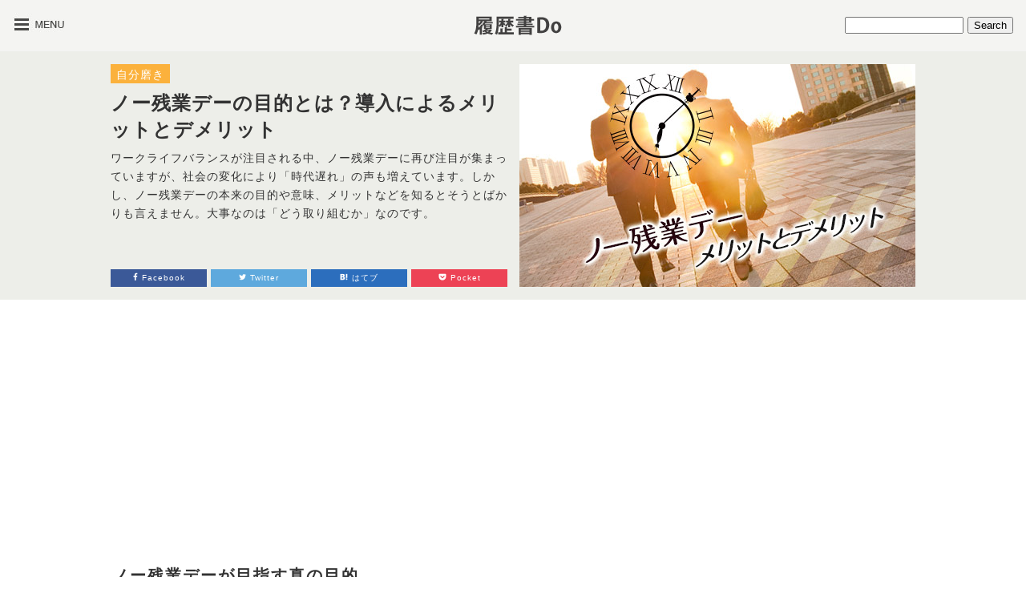

--- FILE ---
content_type: text/html; charset=UTF-8
request_url: https://www.rirekisyodo.com/study/notovertime-warkday.html
body_size: 16452
content:
<!DOCTYPE html>
<html itemscope itemtype="http://schema.org/Blog" lang="ja"
	prefix="og: https://ogp.me/ns#" >
<head>
<meta charset="UTF-8">

<link rel="stylesheet" type="text/css" media="all" href="https://www.rirekisyodo.com/wp-content/themes/rirekisyodo/css/reset-html5/style.css" />
<link rel="stylesheet" type="text/css" media="all" href="https://www.rirekisyodo.com/wp-content/themes/rirekisyodo/style.css?d057dbea" />
<link rel="stylesheet" type="text/css" media="all" href="https://www.rirekisyodo.com/wp-content/themes/rirekisyodo/css/fontsns_style/style.css" />
<link rel="alternate" type="application/rss+xml" title="RSS 2.0 - 履歴書Do" href="https://www.rirekisyodo.com/feed/">
<link rel="shortcut icon" href="https://www.rirekisyodo.com/favicon.ico">

<meta property="og:locale" content="ja_JP">



		<!-- All in One SEO 4.1.5.3 -->
		<title>ノー残業デーの目的とは？導入によるメリットとデメリット | 履歴書Do</title>
		<meta name="description" content="ノー残業デーを推進するメリット・デメリット、本来の目的や意味を解説。残業せず定時退社するノー残業デーやノー残業ウィークを企業が導入することにより、運営側と社員の双方が期待できる効果とは何か、ノー残業デーが失敗する現状についても触れています。" />
		<meta name="robots" content="max-image-preview:large" />
		<meta name="keywords" content="ノー残業デー" />
		<link rel="canonical" href="https://www.rirekisyodo.com/study/notovertime-warkday.html" />
		<meta property="og:locale" content="ja_JP" />
		<meta property="og:site_name" content="履歴書Do" />
		<meta property="og:type" content="article" />
		<meta property="og:title" content="ノー残業デーの目的とは？導入によるメリットとデメリット | 履歴書Do" />
		<meta property="og:description" content="ノー残業デーを推進するメリット・デメリット、本来の目的や意味を解説。残業せず定時退社するノー残業デーやノー残業ウィークを企業が導入することにより、運営側と社員の双方が期待できる効果とは何か、ノー残業デーが失敗する現状についても触れています。" />
		<meta property="og:url" content="https://www.rirekisyodo.com/study/notovertime-warkday.html" />
		<meta property="fb:admins" content="100002159083447" />
		<meta property="og:image" content="https://www.rirekisyodo.com/wp-content/uploads/2017/06/notovertime-warkday.jpg" />
		<meta property="og:image:secure_url" content="https://www.rirekisyodo.com/wp-content/uploads/2017/06/notovertime-warkday.jpg" />
		<meta property="og:image:width" content="494" />
		<meta property="og:image:height" content="278" />
		<meta property="article:published_time" content="2017-06-27T02:11:49+00:00" />
		<meta property="article:modified_time" content="2023-04-17T01:53:27+00:00" />
		<meta name="twitter:card" content="summary_large_image" />
		<meta name="twitter:site" content="@rirekisyodo" />
		<meta name="twitter:domain" content="www.rirekisyodo.com" />
		<meta name="twitter:title" content="ノー残業デーの目的とは？導入によるメリットとデメリット | 履歴書Do" />
		<meta name="twitter:description" content="ノー残業デーを推進するメリット・デメリット、本来の目的や意味を解説。残業せず定時退社するノー残業デーやノー残業ウィークを企業が導入することにより、運営側と社員の双方が期待できる効果とは何か、ノー残業デーが失敗する現状についても触れています。" />
		<meta name="twitter:creator" content="@rirekisyodo" />
		<meta name="twitter:image" content="https://www.rirekisyodo.com/wp-content/uploads/2017/06/notovertime-warkday.jpg" />
		<!-- All in One SEO -->

<link rel='dns-prefetch' href='//ajax.googleapis.com' />
<link rel='dns-prefetch' href='//cdnjs.cloudflare.com' />
<link rel='dns-prefetch' href='//s.w.org' />
		<!-- This site uses the Google Analytics by MonsterInsights plugin v7.17.0 - Using Analytics tracking - https://www.monsterinsights.com/ -->
		<!-- Note: MonsterInsights is not currently configured on this site. The site owner needs to authenticate with Google Analytics in the MonsterInsights settings panel. -->
					<!-- No UA code set -->
				<!-- / Google Analytics by MonsterInsights -->
		<script type='text/javascript' src='//ajax.googleapis.com/ajax/libs/jquery/1.11.1/jquery.min.js?ver=1.11.1' id='jquery-js'></script>
<script type='text/javascript' src='//cdnjs.cloudflare.com/ajax/libs/jquery-migrate/1.2.1/jquery-migrate.min.js?ver=1.2.1' id='jquery-mig-js'></script>
<script type='text/javascript' src='https://www.rirekisyodo.com/wp-content/themes/rirekisyodo/js/jquery-easing/script.js?ver=5.7.2' id='easing-js'></script>
<script type='application/json' id='wpp-json'>
{"sampling_active":1,"sampling_rate":100,"ajax_url":"https:\/\/www.rirekisyodo.com\/wp-json\/wordpress-popular-posts\/v1\/popular-posts","ID":10778,"token":"4ec377b9e4","lang":0,"debug":0}
</script>
<script type='text/javascript' src='https://www.rirekisyodo.com/wp-content/plugins/wordpress-popular-posts/assets/js/wpp.min.js?ver=5.3.2' id='wpp-js-js'></script>
<link rel="https://api.w.org/" href="https://www.rirekisyodo.com/wp-json/" /><link rel="alternate" type="application/json" href="https://www.rirekisyodo.com/wp-json/wp/v2/posts/10778" /><link rel="alternate" type="application/json+oembed" href="https://www.rirekisyodo.com/wp-json/oembed/1.0/embed?url=https%3A%2F%2Fwww.rirekisyodo.com%2Fstudy%2Fnotovertime-warkday.html" />
<link rel="alternate" type="text/xml+oembed" href="https://www.rirekisyodo.com/wp-json/oembed/1.0/embed?url=https%3A%2F%2Fwww.rirekisyodo.com%2Fstudy%2Fnotovertime-warkday.html&#038;format=xml" />
<link rel="amphtml" href="https://www.rirekisyodo.com/study/notovertime-warkday.html?amp=1">
        <style>
            @-webkit-keyframes bgslide {
                from {
                    background-position-x: 0;
                }
                to {
                    background-position-x: -200%;
                }
            }

            @keyframes bgslide {
                    from {
                        background-position-x: 0;
                    }
                    to {
                        background-position-x: -200%;
                    }
            }

            .wpp-widget-placeholder {
                margin: 0 auto;
                width: 60px;
                height: 3px;
                background: #dd3737;
                background: -webkit-gradient(linear, left top, right top, from(#dd3737), color-stop(10%, #571313), to(#dd3737));
                background: linear-gradient(90deg, #dd3737 0%, #571313 10%, #dd3737 100%);
                background-size: 200% auto;
                border-radius: 3px;
                -webkit-animation: bgslide 1s infinite linear;
                animation: bgslide 1s infinite linear;
            }
        </style>
        <!-- Google Tag Manager -->
<script>(function(w,d,s,l,i){w[l]=w[l]||[];w[l].push({'gtm.start':
new Date().getTime(),event:'gtm.js'});var f=d.getElementsByTagName(s)[0],
j=d.createElement(s),dl=l!='dataLayer'?'&l='+l:'';j.async=true;j.src=
'https://www.googletagmanager.com/gtm.js?id='+i+dl;f.parentNode.insertBefore(j,f);
})(window,document,'script','dataLayer','GTM-W99B2LT');</script>
<!-- End Google Tag Manager --><style type="text/css">.broken_link, a.broken_link {
	text-decoration: line-through;
}</style>
<script type="text/javascript">
jQuery(function(){
var menu = jQuery('#slide_menu'), // スライドインするメニューを指定
    menuBtn = jQuery('#button'), // メニューボタンを指定
    body = jQuery(document.body),
    menuWidth = menu.outerWidth();

    // メニューボタンをクリックした時の動き
    menuBtn.on('click', function(){
    // body に open クラスを付与する
    body.toggleClass('open');
        if(body.hasClass('open')){
            // open クラスが body についていたらメニューをスライドインする
            body.animate({'left' : menuWidth }, 300);
            menu.animate({'left' : 0 }, 300);
        } else {
            // open クラスが body についていなかったらスライドアウトする
            menu.animate({'left' : -menuWidth }, 300);
            body.animate({'left' : 0 }, 300);
        }
    });
});
</script>

<script type="text/javascript">
jQuery(function() {
	//ページ上部へ戻る
	jQuery("#go-to-top").click(function () {
		jQuery('html,body').animate({ scrollTop: 0 }, 'slow');
		return false;
	});

});
</script>

<script async src="https://pagead2.googlesyndication.com/pagead/js/adsbygoogle.js?client=ca-pub-8477505526284844"
     crossorigin="anonymous"></script>
</head>

<body id="gotop" class="post-template-default single single-post postid-10778 single-format-standard">
<!-- Google Tag Manager (noscript) -->
<noscript><iframe src="https://www.googletagmanager.com/ns.html?id=GTM-W99B2LT"
height="0" width="0" style="display:none;visibility:hidden"></iframe></noscript>
<!-- End Google Tag Manager (noscript) -->
<!-- スライドメニュー部分-->
<nav id="slide_menu">
    <ul>
        <li><span><a href="https://www.rirekisyodo.com">HOME</a></span></li>
                <li ><span><a href="https://www.rirekisyodo.com/papers/">応募準備</a></span></li>
        <li ><span><a href="https://www.rirekisyodo.com/exam/">就職試験</a></span></li>
        <li id="current"><span><a href="https://www.rirekisyodo.com/study/">自分磨き</a></span></li>
        <li ><span><a href="https://www.rirekisyodo.com/research/">会社選び</a></span></li>
        <li ><span><a href="https://www.rirekisyodo.com/job-hunt/">就活</a></span></li>
        <li><span><a href="https://www.rirekisyodo.com/topics/">特集一覧</a></span></li>
    </ul>
</nav>

<!--センタリング START-->
<div id="wrapper">

<!--■■■ヘッダー START■■■-->
<div id="header-top">
    <div id="header-right"><style type="text/css">
#header-right{
	text-align:right;
}
#searchform{
	margin:21px 16px 0 0;
}
</style>

<form role="search" method="get" id="searchform" action="https://www.rirekisyodo.com/">
    <div><input type="text" value="" name="s" id="s" style="width:140px;" />
        <input type="submit" id="searchsubmit" value="Search" />
    </div>
</form></div>
    <div id="header-center">
	    <div id="header-logo"><a href="https://www.rirekisyodo.com/"><img src="https://www.rirekisyodo.com/wp-content/themes/rirekisyodo/images/logo.png" alt="履歴書DO"></a></div>
    </div>
	<div id="header-left">
    	<div id="header-menu"><button id="button"><img src="https://www.rirekisyodo.com/wp-content/themes/rirekisyodo/images/menu-button.png" alt="履歴書DOメニューボタン"></button></div>
    </div>
</div>

<!--■■■ヘッダー END■■■-->
<div id="header-bottom-wrapper">
<div id="header-bottom">
<div id="header-bottom-left">
<div class="header-cat study-color"><a href="https://www.rirekisyodo.com/study/">自分磨き</a></div>
<h1>ノー残業デーの目的とは？導入によるメリットとデメリット</h1>
<p class="single-title-donyu">ワークライフバランスが注目される中、ノー残業デーに再び注目が集まっていますが、社会の変化により「時代遅れ」の声も増えています。しかし、ノー残業デーの本来の目的や意味、メリットなどを知るとそうとばかりも言えません。大事なのは「どう取り組むか」なのです。</p>
<aside class="snsbutton-up clearfix">
<a rel="nofollow" class="social facebook" href="http://www.facebook.com/share.php?u=https://www.rirekisyodo.com/study/notovertime-warkday.html" onclick="window.open(this.href, 'window', 'width=550, height=450,personalbar=0,toolbar=0,scrollbars=1,resizable=1'); return false;"><i class="fa fa-lg fs-facebook"></i> Facebook</a>

<a rel="nofollow" class="social twitter" href="http://twitter.com/intent/tweet?text=ノー残業デーの目的とは？導入によるメリットとデメリット | 履歴書Do&nbsp;|&nbsp;履歴書Do&nbsp;&amp;url=https://www.rirekisyodo.com/study/notovertime-warkday.html" onclick="window.open(encodeURI(decodeURI(this.href)), 'tweetwindow', 'width=550, height=450, personalbar=0, toolbar=0, scrollbars=1, resizable=1' ); return false;" target="_blank"><i class="fa fa-lg fs-twitter"></i> Twitter</a>

<a href="http://b.hatena.ne.jp/add?mode=confirm&url=https://www.rirekisyodo.com/study/notovertime-warkday.html" class="social hatena" onclick="window.open(this.href, 'window', 'width=640,height=480,top=' + (screen.height-640)/2 + ',left=' + (screen.width-480)/2); return false;"><i class="fa fa-lg fs-hatebu"></i> はてブ</a>

<a href="http://getpocket.com/save?url=https://www.rirekisyodo.com/study/notovertime-warkday.html" class="social pocket" onclick="window.open(this.href, 'window', 'width=640,height=480,top=' + (screen.height-640)/2 + ',left=' + (screen.width-480)/2); return false;"><i class="fa fa-lg fs-pocket"></i> Pocket</a>

</aside>
</div>
  	        <div id="eyecatch">
                <img src="https://www.rirekisyodo.com/wp-content/uploads/2017/06/notovertime-warkday.jpg" alt="ノー残業デーの目的とは？導入によるメリットとデメリット" width="494" height="278" />
        </div>
    </div>
</div>

<div id="container" class="clearfix">

<!--■■■コンテンツ部分 START■■■-->
<!--■■左側 START■■-->
<div id="leftside-area">
<div class="ad-bottom clearfix">
<script async src="https://pagead2.googlesyndication.com/pagead/js/adsbygoogle.js?client=ca-pub-8477505526284844" crossorigin="anonymous"></script>
<!-- rireki-pc-linkunit1 -->
<ins class="adsbygoogle"
     style="display:block"
     data-ad-client="ca-pub-8477505526284844"
     data-ad-slot="2601353353"
     data-ad-format="link"
     data-full-width-responsive="true"></ins>
<script>
(adsbygoogle = window.adsbygoogle || []).push({});
</script>
</div>
<article id="main-article" class="clearfix">
<h2>ノー残業デーが目指す真の目的</h2>
<p>日本人は働き過ぎだと良く言われますが、日本では昔から<strong>ノー残業デー</strong>という取り組みが自主的に行われています。このような取り組みがあることが、残業が多いことの裏返しでもあるのですが、取り組み自体は良いもので、一定の成果を挙げてきました。</p>
<p>しかし近年、社会の様々な価値観が変換されつつあり、それぞれの職場環境なども大きく変わってきています。その中で「ノー残業デーには意味がない」という声も増えつつあります。</p>
<p>「ノー残業デー」を考えることは、自分のワークライフバランスや企業の風土を考えることにもつながります。ここではノー残業デーの目的や意味、メリット・デメリットなどの基本的なことについてまとめまていきます。</p>
<div class="ad-bottom clearfix">
<script async src="https://pagead2.googlesyndication.com/pagead/js/adsbygoogle.js?client=ca-pub-8477505526284844" crossorigin="anonymous"></script>
<ins class="adsbygoogle"
     style="display:block; text-align:center;"
     data-ad-layout="in-article"
     data-ad-format="fluid"
     data-ad-client="ca-pub-8477505526284844"
     data-ad-slot="1177286893"></ins>
<script>
     (adsbygoogle = window.adsbygoogle || []).push({});
</script>
</div><h3>ノー残業デーとはどんな取り組み？何曜日のことを指す？</h3>
<p>テレビの該当インタビューなどで時折耳にすることがある「ノー残業デー」という言葉ですが、これは文字通り「残業をしない（させない）日」ということで、各企業が自主的に決めている日のことを言います（注１）。官公庁で水曜日に設定していることや、週のまん中に息抜きをして週の後半も頑張るという意味合いで水曜日が設定されていることが多いです。</p>
<p class="yokonaga-img"><img src="https://www.rirekisyodo.com/wp-content/themes/rirekisyodo/images/spacer.gif" data-src="https://www.rirekisyodo.com/wp-content/uploads/2017/06/notovertime-warkday-goinghome.jpg" alt="会社から一斉に帰宅する人々" / class="lazyload fade-in"></p>
<p>これらは法律上の決まりではなく、企業の個別の取り組みですので、必須ではなく、曜日も自由に設定することが可能です。<br>
中には年に数回の「ノー残業ウィーク」を設定している企業などもあります。</p>
<h3>ノー残業デーの目的について</h3>
<p>やるべき仕事があったとしても今日は仕事をしない（させない）ノー残業デーが目指す目的としては、以下のようなものがあります。</p>
<h4>１　プライベートを充実させる</h4>
<p>従業員のプライベートを充実させるために、会社に縛られる時間を減らすことは大切なことです。残業がない日を設定することで、趣味活動や周りの人々との交際、家族サービス、習い事など、様々な取り組みを行い、生活の質を高める時間を持つことができます。</p>
<h4>２　業務の効率化を考えさせる</h4>
<p>残業ができないという時間的な制約は、仕事量によっては普段と同じような方法での仕事の完了を難しくします。そのため、時間内で行うために業務の効率化を考えるようになり、そうしたノウハウが企業内に蓄積され、生産性の高い組織を作ることを目指します。</p>
<h4>３　人件費の削減</h4>
<p>こちらは企業側の観点となりますが、残業代は割増賃金となりますので、自由に残業ができる状態や残業する人が多い状態は好ましくありません。ノー残業デーを作ることによって、人件費を一部コントロールすることができます。</p>
<h3>ノー残業デーに期待される効果</h3>
<p  class="yokonaga-img lazyload fade-in"><img src="https://www.rirekisyodo.com/wp-content/themes/rirekisyodo/images/spacer.gif" data-src="https://www.rirekisyodo.com/wp-content/uploads/2017/06/notovertime-warkday-cooporation.jpg" alt="社内の連携を図る会社員" / class="lazyload fade-in"></p>
<p>ノー残業デーを実施することによって、企業側にとっても社員にとっても満足度の高い労働の状態になることを期待しています。</p>
<p>良い労働環境は企業活動の質を高めて利益を生み出す源泉となります。また「残業をしない」という目的に向かって組織がひとつになり、一体感を醸成することにもつながります。</p>
<p>取り組みの結果、社員の生産性や生活の質も向上し、企業も利益の出やすい体質を作ることができるようになり、企業の継続的発展の土台を作る効果が期待されています。</p>
<div class="ad-bottom clearfix">
<script async src="https://pagead2.googlesyndication.com/pagead/js/adsbygoogle.js?client=ca-pub-8477505526284844" crossorigin="anonymous"></script>
<ins class="adsbygoogle"
     style="display:block; text-align:center;"
     data-ad-layout="in-article"
     data-ad-format="fluid"
     data-ad-client="ca-pub-8477505526284844"
     data-ad-slot="6780418627"></ins>
<script>
     (adsbygoogle = window.adsbygoogle || []).push({});
</script>
</div><h3>ノー残業デーはプレミアムフライデーとは何が違う？</h3>
<p>政府が現在推進している「プレミアムフライデー」という制度があります（注２）。これは毎月の最終の金曜日の退勤時間を15時に設定することによって、社員の自由な時間を増やしてワークライフバランスを改善し、また消費の拡大につなげようとする試みです。こちらもノー残業デーとは異なり、政府は推奨・推進するのみで、実施義務や罰則などはありません。</p>
<p>ノー残業デーとの違いとしては、月に1回ということや、「残業をしない」からさらに推し進めて「早い時間に退社する」ようにしているのがポイントです。</p>
<p>注意したいのが、「ノー残業デー」なら残業が減るのですが、プレミアムフライデーの場合には、所定の労働時間が減るので、その分の労働時間を振り分ける必要が生じるという点です。週に40時間と労働契約をしているのに、プレミアムフライデーだからと38時間にしてしまうと、法律上は契約違反でペナルティの対象となってしまいます。そのため、その分の労働時間をどうするかを必ず決めておく必要があります。</p>

<h3>ノー残業デーのメリットとデメリット</h3>
<p>ノー残業デーを実施することで、以下のようなメリット・デメリットがあります。</p>
<p class="yokonaga-img"><img src="https://www.rirekisyodo.com/wp-content/themes/rirekisyodo/images/spacer.gif" data-src="https://www.rirekisyodo.com/wp-content/uploads/2017/06/notovertime-warkday-handtohand.jpg" alt="仕事のモチベーションを上げる社員" / class="lazyload fade-in"></p>
<h4>ノー残業デーのメリット</h4>
<ul>
<li>社員のモチベーションが上がる</li>
<li>社員の生活の質が高まる</li>
<li>社員のロイヤルティ（企業への満足度・忠誠度）が高まる</li>
<li>業務の効率化を考える機会となる</li>
<li>人件費や種々のコストが削減できる</li>
</ul>
<h4>ノー残業デーのデメリット</h4>
<ul>
<li>仕事が終わらない場合も多く、仕事を持ち帰る人もいる</li>
<li>残業が他の日に転換されるケースも少なくない</li>
<li>緊急な仕事に対応できない</li>
<li>環境や時間の変化により形ばかりのものとなりやすい</li>
<li>企業の分野や職種によっては合わずに失敗しやすい</li>
<li>人材採用時に「残業の多い会社」をイメージされる</li>
</ul>
<p>ノー残業デーが成功した場合のメリットはとても大きいのですが、その一方で失敗しやすい面もあり、またあえて取り組むことによってトラブルを招くという側面が社会の変化と共に強まっているため、「時代遅れ」とする意見も少なくないのが実情です。ノー残業デーは企業と社員がともにメリットやデメリットを正しく理解する必要があります。</p>
<h3>ノー残業デーを設けたのに上手くいかなかった失敗例</h3>
<p>せっかく残業をしないで定時に帰るノー残業デーを設けたのに、うまく回らなかった多くの失敗例があります。よくある失敗について紹介します。</p>
<h4>１　業務によっては合わない</h4>
<p  class="yokonaga-img lazyload fade-in"><img src="https://www.rirekisyodo.com/wp-content/themes/rirekisyodo/images/spacer.gif" data-src="https://www.rirekisyodo.com/wp-content/uploads/2017/06/notovertime-warkday-creativework.jpg" alt="パソコンに向かって作業する女性社員" / class="lazyload fade-in"></p>
<p>ノー残業デーは、業務によっては合いません。典型的なのが、企画をする部署や、研究開発部署、デザイナーなどの業務です。クリエイティブな仕事は、時間がかかる場合とかからない場合の差が非常に大きく、納期が近い場合などは残業をせざるを得ない場合が多いです。</p>
<p>また、システム担当者などは、システムに障害があれば時間を問わず対応をしなければなりません。インターネットの時代となり、24時間休みなく動いているサービスやシステムが増える中、ノー残業デーだから対応できないということがあってはなりません。</p>
<p>管理職をはじめとするホワイトカラーの賃金について、残業に含めるべきではないという「ホワイトカラーエグゼンプション」が提案・実施されても、ホワイトカラーの残業がそれほど減っているわけではありません（注３）。これは単純に残業を減らそうとしても、業務量によっては限界があることを意味しています。</p>
<div class="ad-bottom clearfix">
<script async src="https://pagead2.googlesyndication.com/pagead/js/adsbygoogle.js?client=ca-pub-8477505526284844" crossorigin="anonymous"></script>
<ins class="adsbygoogle"
     style="display:block; text-align:center;"
     data-ad-layout="in-article"
     data-ad-format="fluid"
     data-ad-client="ca-pub-8477505526284844"
     data-ad-slot="3280706055"></ins>
<script>
     (adsbygoogle = window.adsbygoogle || []).push({});
</script>
</div><h4>２　誰も帰らない（特に上司）</h4>
<p>ノー残業デーを企業で実施していたとしても、誰も帰らないこともあります。社内でコンセンサス（同意）が十分にできていないことが最大の理由ですが、若い社員は上司が帰らないと申し訳ない気持ちから動けず、また上司は抱えている仕事が多かったり、早く帰ろうとすることを格好悪く思うのか帰るに帰れないことがあります。そのようにして互いに牽制し合い、誰も帰らないことも考えられるのです。</p>
<h4>３　全社で行う必要がある</h4>
<p>支社や支店があるような会社の場合、一部の支社や支店でノー残業デーを実施すると、やり取りをしている他の支社や支店のサービス内容に影響が出てしまう場合があり、時にクレームの対象となってしまいます。行うのであれば、全社で取り決めて行う方が無難です。</p>
<h4>４　結局社内の付き合いが生じる</h4>
<p class="yokonaga-img"><img src="https://www.rirekisyodo.com/wp-content/themes/rirekisyodo/images/spacer.gif" data-src="https://www.rirekisyodo.com/wp-content/uploads/2017/06/notovertime-warkday-drinkwithcolleague.jpg" alt="会社の同僚と飲み会" / class="lazyload fade-in"></p>
<p>この日は皆が早く帰れるということを利用し、この日に社内の様々な用事が入ることも多いです。たまに飲み会がある程度であれば許容範囲ですが、上司との面談や部署の勉強会など、場所を会社から外に移すだけで、上司や同僚と共に時間を過ごすようになるなら意味がありません。</p>
<h4>５　残業をしたい人が抵抗する</h4>
<p>ノー残業デーを作ったとしても、中には残業をしたい人もいます。特に基本の賃金が低い企業の場合には、残業代を収入の中で頼りにしている場合や働くことに生きがいを感じている人もいます。そのため、そういった人々が抵抗したり、残業が必要なムードを社内に蔓延させるために失敗することも少なくありません。賃金水準が適切かどうか、また普段から残業の多い人がどういう人か、よく確認してから行う必要があります。</p>

<h4>６　隠れて仕事を家に持ち帰る人が出てくる</h4>
<p>今日はノー残業デーだから早く帰るために一生懸命に頑張ったけれど、仕事を終わらせることができなかった、明日の会議の資料作りはやってしまわなければならない…という事態になったとき、少なからず仕事を家に持ち帰る人が出てきます。こういった場合、残業することや仕事を家に持ち帰ることを認めるのではなく、会議の時間を遅らせるか、必要な説明は資料ではなく口頭で行うなどの臨機応変な対応を考えるべきです。</p>

<h2>ノー残業デーの効果は取り組み続けることで現れる</h2>
<p>ノー残業デーは残業のない日として個人の働き方や企業活動に大きな影響を与えますが、ただ実施しても上手くいくものではありません。事業分野や各個人の職種、社会情勢などを幅広く考えた上で実施を検討するべきで、成功のためにはノウハウも必要となります。ワークライフバランスの改善のための特効薬のようなものではありません。</p>
<p>ノー残業デーそのものは、様々なメリット・効果が期待できる取り組みですが、その意味を十分に理解して全社一丸となって取り組む企業風土がなければ無意味となり、批判の対象となってしまいます。これはプレミアムフライデーについても同じことです。</p>
<p>ノー残業デーそのものに意味の有無を求めるのではなく、その取り組み方こそが大切です。理想を掲げるだけで後は各個人に任せるようでは、まず上手くいきません。組織的な計画と取り組み、支援が必要になる全社プロジェクトになりますし、関係者がノー残業デーのあり方や目指すべきところを共有し、取り組み続けていくことが重要となります。</p>
<div id="reference">
<p>参考文献</p>
<ul>
<li>注1：<a href="http://www.mhlw.go.jp/general/seido/roudou/jikan/shigoto_seikatu_01.html" target="_blank" rel="noopener">厚生労働省「所定外労働時間の削減」</a></li>
<li>注2：経済産業省「プレミアムフライデーの実施方針・ロゴマークが決定しました」</li>
<li>注3：<a href="http://www.jil.go.jp/institute/zassi/backnumber/2016/05/tenbou.html" target="_blank" rel="noopener">独立行政法人労働政策研究・研修機構「ホワイトカラー・エグゼンプションの日本企業への適合可能性」</a></li></ul>
</div><div class="ad-bottom clearfix">
<div class="ad-bottom-left">
<script async src="https://pagead2.googlesyndication.com/pagead/js/adsbygoogle.js?client=ca-pub-8477505526284844" crossorigin="anonymous"></script>
<!-- rirekisyoPC記事下左 -->
<ins class="adsbygoogle"
     style="display:inline-block;width:336px;height:280px"
     data-ad-client="ca-pub-8477505526284844"
     data-ad-slot="1183161465"></ins>
<script>
(adsbygoogle = window.adsbygoogle || []).push({});
</script>
</div>

<div class="ad-bottom-right">
<script async src="https://pagead2.googlesyndication.com/pagead/js/adsbygoogle.js?client=ca-pub-8477505526284844" crossorigin="anonymous"></script>
<!-- rirekisyoPC記事下右 -->
<ins class="adsbygoogle"
     style="display:inline-block;width:336px;height:280px"
     data-ad-client="ca-pub-8477505526284844"
     data-ad-slot="2659894660"></ins>
<script>
(adsbygoogle = window.adsbygoogle || []).push({});
</script>
</div>

</div>
<aside class="share-bigbutton">
<div class="fb-share">
<a rel="nofollow" href="http://www.facebook.com/share.php?u=https://www.rirekisyodo.com/study/notovertime-warkday.html" onclick="window.open(this.href, 'window', 'width=550, height=450,personalbar=0,toolbar=0,scrollbars=1,resizable=1'); return false;"><img src="https://www.rirekisyodo.com/wp-content/themes/rirekisyodo/images/fb-share-button.png" width="336" height="64" alt="facebookでシェアするボタン"></a>
</div>
<div class="tw-share">
<a rel="nofollow" class="button-twitter" href="http://twitter.com/intent/tweet?text=ノー残業デーの目的とは？導入によるメリットとデメリット | 履歴書Do&nbsp;|&nbsp;履歴書Do&nbsp;&amp;url=https://www.rirekisyodo.com/study/notovertime-warkday.html" onclick="window.open(encodeURI(decodeURI(this.href)), 'tweetwindow', 'width=550, height=450, personalbar=0, toolbar=0, scrollbars=1, resizable=1' ); return false;" target="_blank"><img src="https://www.rirekisyodo.com/wp-content/themes/rirekisyodo/images/tw-button.png" width="336" height="64" alt="twitterでシェアするボタン"></a>
</div>
</aside></article><!--/main-article-->
<aside id="article-bottom">

    <div class="clearfix">
    <h3>おすすめ関連記事</h3>
    <p class="assist-word">この記事を読んだ人にはこれがオススメ！</p>
    </div>
    <div class='yarpp-related'>
<ol class="yarpp">
	  
	<li id="related1" class="related"><div class="yarpp-detail"><p class="yarpp-thumbnail"><img width="100" height="56" src="https://www.rirekisyodo.com/wp-content/uploads/2015/07/150717_overtime-zero2-100x56.jpg" class="attachment-thumbnail size-thumbnail wp-post-image" alt="" loading="lazy" srcset="https://www.rirekisyodo.com/wp-content/uploads/2015/07/150717_overtime-zero2-100x56.jpg 100w, https://www.rirekisyodo.com/wp-content/uploads/2015/07/150717_overtime-zero2-218x123.jpg 218w, https://www.rirekisyodo.com/wp-content/uploads/2015/07/150717_overtime-zero2.jpg 268w" sizes="(max-width: 100px) 100vw, 100px" /></p><p class="yarpp-thumbnail-title"><a href="https://www.rirekisyodo.com/study/overtime-zero.html" rel="bookmark">残業代ゼロ法案のメリットとデメリット</a></p><!-- (4)--></div></li>
  	  
	<li id="related2" class="related"><div class="yarpp-detail"><p class="yarpp-thumbnail"><img width="100" height="56" src="https://www.rirekisyodo.com/wp-content/uploads/2015/07/150717_deemed-overtime2-100x56.jpg" class="attachment-thumbnail size-thumbnail wp-post-image" alt="" loading="lazy" srcset="https://www.rirekisyodo.com/wp-content/uploads/2015/07/150717_deemed-overtime2-100x56.jpg 100w, https://www.rirekisyodo.com/wp-content/uploads/2015/07/150717_deemed-overtime2-218x123.jpg 218w, https://www.rirekisyodo.com/wp-content/uploads/2015/07/150717_deemed-overtime2.jpg 268w" sizes="(max-width: 100px) 100vw, 100px" /></p><p class="yarpp-thumbnail-title"><a href="https://www.rirekisyodo.com/study/deemed-overtime.html" rel="bookmark">みなし残業のメリットとデメリット</a></p><!-- (4)--></div></li>
  	  
	<li id="related3" class="related"><div class="yarpp-detail"><p class="yarpp-thumbnail"><img width="100" height="56" src="https://www.rirekisyodo.com/wp-content/uploads/2015/07/15020_overtime2-100x56.jpg" class="attachment-thumbnail size-thumbnail wp-post-image" alt="" loading="lazy" srcset="https://www.rirekisyodo.com/wp-content/uploads/2015/07/15020_overtime2-100x56.jpg 100w, https://www.rirekisyodo.com/wp-content/uploads/2015/07/15020_overtime2-218x123.jpg 218w, https://www.rirekisyodo.com/wp-content/uploads/2015/07/15020_overtime2.jpg 268w" sizes="(max-width: 100px) 100vw, 100px" /></p><p class="yarpp-thumbnail-title"><a href="https://www.rirekisyodo.com/study/overtime.html" rel="bookmark">残業する人の特徴と回避するコツ</a></p><!-- (4)--></div></li>
  	  <li class="related-a">
<script async src="https://pagead2.googlesyndication.com/pagead/js/adsbygoogle.js?client=ca-pub-8477505526284844" crossorigin="anonymous"></script>
<ins class="adsbygoogle"
     style="display:block"
     data-ad-format="fluid"
     data-ad-layout-key="-i7+d-19-5k+er"
     data-ad-client="ca-pub-8477505526284844"
     data-ad-slot="5071522570"></ins>
<script>
     (adsbygoogle = window.adsbygoogle || []).push({});
</script>
</li>

	<li id="related4" class="related"><div class="yarpp-detail"><p class="yarpp-thumbnail"><img width="100" height="56" src="https://www.rirekisyodo.com/wp-content/uploads/2015/07/150721_unpaid-overtime2-100x56.jpg" class="attachment-thumbnail size-thumbnail wp-post-image" alt="" loading="lazy" srcset="https://www.rirekisyodo.com/wp-content/uploads/2015/07/150721_unpaid-overtime2-100x56.jpg 100w, https://www.rirekisyodo.com/wp-content/uploads/2015/07/150721_unpaid-overtime2-218x123.jpg 218w, https://www.rirekisyodo.com/wp-content/uploads/2015/07/150721_unpaid-overtime2.jpg 268w" sizes="(max-width: 100px) 100vw, 100px" /></p><p class="yarpp-thumbnail-title"><a href="https://www.rirekisyodo.com/study/unpaid-overtime.html" rel="bookmark">サービス残業は当たり前を見直す自分にできる対策</a></p><!-- (4)--></div></li>
  	  
	<li id="related5" class="related"><div class="yarpp-detail"><p class="yarpp-thumbnail"><img width="100" height="56" src="https://www.rirekisyodo.com/wp-content/uploads/2015/08/150824_overtime-hours2-100x56.jpg" class="attachment-thumbnail size-thumbnail wp-post-image" alt="" loading="lazy" srcset="https://www.rirekisyodo.com/wp-content/uploads/2015/08/150824_overtime-hours2-100x56.jpg 100w, https://www.rirekisyodo.com/wp-content/uploads/2015/08/150824_overtime-hours2-218x123.jpg 218w, https://www.rirekisyodo.com/wp-content/uploads/2015/08/150824_overtime-hours2.jpg 268w" sizes="(max-width: 100px) 100vw, 100px" /></p><p class="yarpp-thumbnail-title"><a href="https://www.rirekisyodo.com/study/overtime-hours.html" rel="bookmark">残業時間について知っておいたほうがいい４つのこと</a></p><!-- (4)--></div></li>
  	  
	<li id="related6" class="related"><div class="yarpp-detail"><p class="yarpp-thumbnail"><img width="100" height="56" src="https://www.rirekisyodo.com/wp-content/uploads/2017/05/overtime-100-hours-icatch-100x56.jpg" class="attachment-thumbnail size-thumbnail wp-post-image" alt="" loading="lazy" srcset="https://www.rirekisyodo.com/wp-content/uploads/2017/05/overtime-100-hours-icatch-100x56.jpg 100w, https://www.rirekisyodo.com/wp-content/uploads/2017/05/overtime-100-hours-icatch-218x123.jpg 218w, https://www.rirekisyodo.com/wp-content/uploads/2017/05/overtime-100-hours-icatch.jpg 268w" sizes="(max-width: 100px) 100vw, 100px" /></p><p class="yarpp-thumbnail-title"><a href="https://www.rirekisyodo.com/study/overtime-100-hours.html" rel="bookmark">残業100時間と36協定の関係・働き過ぎがもたらす影響</a></p><!-- (4)--></div></li>
  	  <li class="related-a">
<script async src="https://pagead2.googlesyndication.com/pagead/js/adsbygoogle.js?client=ca-pub-8477505526284844" crossorigin="anonymous"></script>
<ins class="adsbygoogle"
     style="display:block"
     data-ad-format="fluid"
     data-ad-layout-key="-i7+d-19-5k+er"
     data-ad-client="ca-pub-8477505526284844"
     data-ad-slot="5071522570"></ins>
<script>
     (adsbygoogle = window.adsbygoogle || []).push({});
</script>
</li>

	<li id="related7" class="related"><div class="yarpp-detail"><p class="yarpp-thumbnail"><img width="100" height="56" src="https://www.rirekisyodo.com/wp-content/uploads/2017/10/171016_zangyou-gohan-icatch-100x56.jpg" class="attachment-thumbnail size-thumbnail wp-post-image" alt="" loading="lazy" srcset="https://www.rirekisyodo.com/wp-content/uploads/2017/10/171016_zangyou-gohan-icatch-100x56.jpg 100w, https://www.rirekisyodo.com/wp-content/uploads/2017/10/171016_zangyou-gohan-icatch-218x123.jpg 218w, https://www.rirekisyodo.com/wp-content/uploads/2017/10/171016_zangyou-gohan-icatch.jpg 268w" sizes="(max-width: 100px) 100vw, 100px" /></p><p class="yarpp-thumbnail-title"><a href="https://www.rirekisyodo.com/study/zangyou-gohan.html" rel="bookmark">残業の日のごはんどうしてる？社会人に聞いてみました</a></p><!-- (4)--></div></li>
  	  
	<li id="related8" class="related"><div class="yarpp-detail"><p class="yarpp-thumbnail"><img width="100" height="56" src="https://www.rirekisyodo.com/wp-content/uploads/2017/11/171109_shigoto-oosugiru-icatch-100x56.jpg" class="attachment-thumbnail size-thumbnail wp-post-image" alt="" loading="lazy" srcset="https://www.rirekisyodo.com/wp-content/uploads/2017/11/171109_shigoto-oosugiru-icatch-100x56.jpg 100w, https://www.rirekisyodo.com/wp-content/uploads/2017/11/171109_shigoto-oosugiru-icatch-218x123.jpg 218w, https://www.rirekisyodo.com/wp-content/uploads/2017/11/171109_shigoto-oosugiru-icatch.jpg 268w" sizes="(max-width: 100px) 100vw, 100px" /></p><p class="yarpp-thumbnail-title"><a href="https://www.rirekisyodo.com/study/shigoto-oosugiru.html" rel="bookmark">仕事が多すぎる原因とは？負担を減らすための打開策</a></p><!-- (4)--></div></li>
  	  
	<li id="related9" class="related"><div class="yarpp-detail"><p class="yarpp-thumbnail"><img width="100" height="56" src="https://www.rirekisyodo.com/wp-content/uploads/2018/01/180115_subsidy-improvement-icatch-100x56.jpg" class="attachment-thumbnail size-thumbnail wp-post-image" alt="" loading="lazy" srcset="https://www.rirekisyodo.com/wp-content/uploads/2018/01/180115_subsidy-improvement-icatch-100x56.jpg 100w, https://www.rirekisyodo.com/wp-content/uploads/2018/01/180115_subsidy-improvement-icatch-218x123.jpg 218w, https://www.rirekisyodo.com/wp-content/uploads/2018/01/180115_subsidy-improvement-icatch.jpg 268w" sizes="(max-width: 100px) 100vw, 100px" /></p><p class="yarpp-thumbnail-title"><a href="https://www.rirekisyodo.com/study/subsidy-improvement.html" rel="bookmark">職場意識改善助成金はいくらもらえる？対象企業と支給条件</a></p><!-- (4)--></div></li>
  	  
	<li id="related10" class="related"><div class="yarpp-detail"><p class="yarpp-thumbnail"><img width="91" height="56" src="https://www.rirekisyodo.com/wp-content/uploads/2018/01/180119_jobs-without-a-lot-of-overtime-main-91x56.jpg" class="attachment-thumbnail size-thumbnail wp-post-image" alt="" loading="lazy" srcset="https://www.rirekisyodo.com/wp-content/uploads/2018/01/180119_jobs-without-a-lot-of-overtime-main-91x56.jpg 91w, https://www.rirekisyodo.com/wp-content/uploads/2018/01/180119_jobs-without-a-lot-of-overtime-main-200x123.jpg 200w, https://www.rirekisyodo.com/wp-content/uploads/2018/01/180119_jobs-without-a-lot-of-overtime-main.jpg 688w" sizes="(max-width: 91px) 100vw, 91px" /></p><p class="yarpp-thumbnail-title"><a href="https://www.rirekisyodo.com/study/jobs-without-a-lot-of-overtime.html" rel="bookmark">残業が少ない仕事とは？そのメリットとデメリット</a></p><!-- (4)--></div></li>
  	  <li class="related-a">
<script async src="https://pagead2.googlesyndication.com/pagead/js/adsbygoogle.js?client=ca-pub-8477505526284844" crossorigin="anonymous"></script>
<ins class="adsbygoogle"
     style="display:block"
     data-ad-format="fluid"
     data-ad-layout-key="-i7+d-19-5k+er"
     data-ad-client="ca-pub-8477505526284844"
     data-ad-slot="5071522570"></ins>
<script>
     (adsbygoogle = window.adsbygoogle || []).push({});
</script>
</li>

	<li id="related11" class="related"><div class="yarpp-detail"><p class="yarpp-thumbnail"><img width="100" height="56" src="https://www.rirekisyodo.com/wp-content/uploads/2016/11/161129_labor-overtime2-100x56.jpg" class="attachment-thumbnail size-thumbnail wp-post-image" alt="" loading="lazy" srcset="https://www.rirekisyodo.com/wp-content/uploads/2016/11/161129_labor-overtime2-100x56.jpg 100w, https://www.rirekisyodo.com/wp-content/uploads/2016/11/161129_labor-overtime2-218x123.jpg 218w, https://www.rirekisyodo.com/wp-content/uploads/2016/11/161129_labor-overtime2.jpg 268w" sizes="(max-width: 100px) 100vw, 100px" /></p><p class="yarpp-thumbnail-title"><a href="https://www.rirekisyodo.com/research/labor-overtime.html" rel="bookmark">労働基準法の残業上限は１ヶ月何時間？労働基準法の詳細</a></p><!-- (3)--></div></li>
  	  
	<li id="related12" class="related"><div class="yarpp-detail"><p class="yarpp-thumbnail"><img width="100" height="56" src="https://www.rirekisyodo.com/wp-content/uploads/2019/02/190208_calculation-method-overtime-icatch-100x56.jpg" class="attachment-thumbnail size-thumbnail wp-post-image" alt="" loading="lazy" srcset="https://www.rirekisyodo.com/wp-content/uploads/2019/02/190208_calculation-method-overtime-icatch-100x56.jpg 100w, https://www.rirekisyodo.com/wp-content/uploads/2019/02/190208_calculation-method-overtime-icatch-218x123.jpg 218w, https://www.rirekisyodo.com/wp-content/uploads/2019/02/190208_calculation-method-overtime-icatch.jpg 268w" sizes="(max-width: 100px) 100vw, 100px" /></p><p class="yarpp-thumbnail-title"><a href="https://www.rirekisyodo.com/research/calculation-method-overtime.html" rel="bookmark">残業代の計算法を知って損しないための正しい知識を身につけよう</a></p><!-- (3)--></div></li>
  	  
	<li id="related13" class="related"><div class="yarpp-detail"><p class="yarpp-thumbnail"><img width="100" height="56" src="https://www.rirekisyodo.com/wp-content/uploads/2015/05/150518_neet_life2-100x56.jpg" class="attachment-thumbnail size-thumbnail wp-post-image" alt="" loading="lazy" srcset="https://www.rirekisyodo.com/wp-content/uploads/2015/05/150518_neet_life2-100x56.jpg 100w, https://www.rirekisyodo.com/wp-content/uploads/2015/05/150518_neet_life2-218x123.jpg 218w, https://www.rirekisyodo.com/wp-content/uploads/2015/05/150518_neet_life2.jpg 268w" sizes="(max-width: 100px) 100vw, 100px" /></p><p class="yarpp-thumbnail-title"><a href="https://www.rirekisyodo.com/study/neet-life.html" rel="bookmark">ニート生活をしている人の８つの実態</a></p><!-- (1)--></div></li>
  	  
	<li id="related14" class="related"><div class="yarpp-detail"><p class="yarpp-thumbnail"><img width="100" height="56" src="https://www.rirekisyodo.com/wp-content/uploads/2015/06/150629_neet-age2-100x56.jpg" class="attachment-thumbnail size-thumbnail wp-post-image" alt="" loading="lazy" srcset="https://www.rirekisyodo.com/wp-content/uploads/2015/06/150629_neet-age2-100x56.jpg 100w, https://www.rirekisyodo.com/wp-content/uploads/2015/06/150629_neet-age2-218x123.jpg 218w, https://www.rirekisyodo.com/wp-content/uploads/2015/06/150629_neet-age2.jpg 268w" sizes="(max-width: 100px) 100vw, 100px" /></p><p class="yarpp-thumbnail-title"><a href="https://www.rirekisyodo.com/study/neet-age.html" rel="bookmark">高齢ニート驚愕の実態！原因と脱出方法</a></p><!-- (1)--></div></li>
  	</ol>
</div>

	
	    <div class="clearfix">
	<h3>次の記事・前の記事</h3>
    <p class="assist-word">どんどん次の読んでみよう♪</p>
    </div>
    <div id="nextprev-nav" class="clearfix">
    <div id="prev-post"><p>前の記事</p><p class="thumb"><a href="https://www.rirekisyodo.com/job-hunt/socks-jobhunting.html"><img width="218" height="123" src="https://www.rirekisyodo.com/wp-content/uploads/2017/06/socks-jobhunting-icatch-218x123.jpg" class="attachment-medium size-medium wp-post-image" alt="" loading="lazy" srcset="https://www.rirekisyodo.com/wp-content/uploads/2017/06/socks-jobhunting-icatch-218x123.jpg 218w, https://www.rirekisyodo.com/wp-content/uploads/2017/06/socks-jobhunting-icatch-100x56.jpg 100w, https://www.rirekisyodo.com/wp-content/uploads/2017/06/socks-jobhunting-icatch.jpg 268w" sizes="(max-width: 218px) 100vw, 218px" /></a></p><p class="title"><a href="https://www.rirekisyodo.com/job-hunt/socks-jobhunting.html">就活用の靴下の選び方とは？マナー違反となる色やデザイン</a></p></div><div id="next-post"><p class="next-p clearfix">次の記事</p><p class="thumb"><a href="https://www.rirekisyodo.com/study/nailistwork-experience.html"><img width="218" height="123" src="https://www.rirekisyodo.com/wp-content/uploads/2017/06/nailistwork-experience-icatch-218x123.jpg" class="attachment-medium size-medium wp-post-image" alt="" loading="lazy" srcset="https://www.rirekisyodo.com/wp-content/uploads/2017/06/nailistwork-experience-icatch-218x123.jpg 218w, https://www.rirekisyodo.com/wp-content/uploads/2017/06/nailistwork-experience-icatch-100x56.jpg 100w, https://www.rirekisyodo.com/wp-content/uploads/2017/06/nailistwork-experience-icatch.jpg 268w" sizes="(max-width: 218px) 100vw, 218px" /></a></p><p class="title"><a href="https://www.rirekisyodo.com/study/nailistwork-experience.html">ネイリストの仕事内容とは？経験者が語る体験談８</a></p></div>
    </div>
    

    <div class="site-share-button">
<img class="sns-message" src="https://www.rirekisyodo.com/wp-content/themes/rirekisyodo/images/sns-message.gif" width="464" height="81" alt="最後まで読んでくれてありがとう、よかったらいいねもよろしくバナー">
<div class="fblike-container">
<iframe src="https://www.facebook.com/plugins/like.php?href=https%3A%2F%2Fwww.rirekisyodo.com%2F&width=52&layout=box_count&action=like&size=small&show_faces=false&share=false&height=65" width="52" height="65" style="border:none;overflow:hidden" scrolling="no" frameborder="0" allowTransparency="true" allow="encrypted-media"></iframe>
 
</div>
</div>

</aside>

</div>

<!--■■左側 END■■-->


<div id="sidebar">

<div class="ad-side">
<script async src="https://pagead2.googlesyndication.com/pagead/js/adsbygoogle.js?client=ca-pub-8477505526284844" crossorigin="anonymous"></script>
<!-- rirekisyodoPC右上スカイスクレイパー -->
<ins class="adsbygoogle"
     style="display:inline-block;width:300px;height:600px"
     data-ad-client="ca-pub-8477505526284844"
     data-ad-slot="2470513263"></ins>
<script>
(adsbygoogle = window.adsbygoogle || []).push({});
</script>
</div>

<div class="sidebar-ranking">
<h3>人気記事ランキング</h3>
<div class="widget_text widget1" id="custom_html-2"><div class="textwidget custom-html-widget"><ol class="wpp-list overall">
<li><span><a href="/papers/rirekisyo-download.html" target="_self" rel="noopener"><img src="https://www.rirekisyodo.com/wp-content/uploads/2015/02/150227_rirekisyo-download-thumb-100x56.jpg" width="100" height="56" alt="" class="wpp-thumbnail wpp_featured wpp_cached_thumb" /></a></span><a href="/papers/rirekisyo-download.html" class="wpp-post-title" target="_self" rel="noopener">【履歴書ダウンロード】手書き・Word両対応テンプレ＆記入例</a></li>
<li><span><a href="/papers/carlicense-rirekisho.html" target="_self" rel="noopener"><img src="https://www.rirekisyodo.com/wp-content/uploads/2015/04/150420_carlicense_rirekisho2-100x56.jpg" width="100" height="56" alt="" class="wpp-thumbnail wpp_featured wpp_cached_thumb" /></a></span><a href="/papers/carlicense-rirekisho.html" class="wpp-post-title" target="_self" rel="noopener">自動車免許の履歴書への書き方は？AT限定・MT・正式名称に注意</a></li>
<li><span><a href="/job-hunt/naitei-houkoku.html" target="_self" rel="noopener"><img src="https://www.rirekisyodo.com/wp-content/uploads/2017/10/171018_naitei-houkoku-icatch-100x56.jpg" width="100" height="56" alt="" class="wpp-thumbnail wpp_featured wpp_cached_thumb" /></a></span><a href="/job-hunt/naitei-houkoku.html" class="wpp-post-title" target="_self" rel="noopener">内定の報告をお世話になった人にするときのマナーと注意点</a></li>
<li><span><a href="/papers/rirekisyo-family-composition.html" target="_self" rel="noopener"><img src="https://www.rirekisyodo.com/wp-content/uploads/2018/07/180716_rirekisyo-family-composition-icatch-06-100x56.jpg" width="100" height="56" alt="" class="wpp-thumbnail wpp_featured wpp_cached_thumb" /></a></span><a href="/papers/rirekisyo-family-composition.html" class="wpp-post-title" target="_self" rel="noopener">履歴書への家族構成の正しい書き方ポイント</a></li>
<li><span><a href="/papers/resume-with-a-plan-to-retire.html" target="_self" rel="noopener"><img src="https://www.rirekisyodo.com/wp-content/uploads/2018/08/180807_resume-with-a-plan-to-retire-eyecatch2-100x56.jpg" width="100" height="56" alt="" class="wpp-thumbnail wpp_featured wpp_cached_thumb" /></a></span><a href="/papers/resume-with-a-plan-to-retire.html" class="wpp-post-title" target="_self" rel="noopener">履歴書に退職予定が書かれていると企業にとってありがたい</a></li>
<li><span><a href="/papers/telnumber-resume.html" target="_self" rel="noopener"><img src="https://www.rirekisyodo.com/wp-content/uploads/2017/12/171229_telnumber-resume-icatch-100x56.jpg" width="100" height="56" alt="" class="wpp-thumbnail wpp_featured wpp_cached_thumb" /></a></span><a href="/papers/telnumber-resume.html" class="wpp-post-title" target="_self" rel="noopener">履歴書の電話番号の書き方！かっこの使い方はどうする？</a></li>
<li><span><a href="/papers/handling-customer-complaints.html" target="_self" rel="noopener"><img src="https://www.rirekisyodo.com/wp-content/uploads/2018/12/181217_handling-customer-complaints-eyecatch-100x56.jpg" width="100" height="56" alt="" class="wpp-thumbnail wpp_featured wpp_cached_thumb" /></a></span><a href="/papers/handling-customer-complaints.html" class="wpp-post-title" target="_self" rel="noopener">自己PRでクレーム対応経験をアピールするときのコツ</a></li>
<li><span><a href="/papers/rirekisho-english.html" target="_self" rel="noopener"><img src="https://www.rirekisyodo.com/wp-content/uploads/2015/05/150527_rirekisho-english2-100x56.jpg" width="100" height="56" alt="" class="wpp-thumbnail wpp_featured wpp_cached_thumb" /></a></span><a href="/papers/rirekisho-english.html" class="wpp-post-title" target="_self" rel="noopener">【履歴書・英語版ダウンロード】すぐ使えるフォーマットと書き方</a></li>
<li><span><a href="/exam/interview-baggage.html" target="_self" rel="noopener"><img src="https://www.rirekisyodo.com/wp-content/uploads/2018/04/180412_interview-baggage-icatch-100x56.jpg" width="100" height="56" alt="" class="wpp-thumbnail wpp_featured wpp_cached_thumb" /></a></span><a href="/exam/interview-baggage.html" class="wpp-post-title" target="_self" rel="noopener">面接中の荷物の置き方バッグやコートはどこへ置く？</a></li>
<li><span><a href="/job-hunt/jobhunting-stockingcolor.html" target="_self" rel="noopener"><img src="https://www.rirekisyodo.com/wp-content/uploads/2017/06/jobhunting-stockingcolor-icatch-100x56.jpg" width="100" height="56" alt="" class="wpp-thumbnail wpp_featured wpp_cached_thumb" /></a></span><a href="/job-hunt/jobhunting-stockingcolor.html" class="wpp-post-title" target="_self" rel="noopener">就活のストッキングに黒はNG？選び方のマナーと伝線対策</a></li>
</ol>
</div></div></div>

<div class="sidebar-new">
<h3>就活に役立つ新着記事</h3>
<ul>
	<li><a href='https://www.rirekisyodo.com/research/fixed-salary.html'>固定給のメリットや歩合給との違いは？給料が変わらないわけではない</a></li>
	<li><a href='https://www.rirekisyodo.com/papers/honesty.html'>素直さを自己PRポイント・例文・企業が求める人物像を理解しよう</a></li>
	<li><a href='https://www.rirekisyodo.com/papers/self-analysis-point.html'>自己分析のやり方がわからない就活生が知っておくべきこと</a></li>
	<li><a href='https://www.rirekisyodo.com/papers/job-list-point.html'>職種一覧・就活時に知っておくべき職種別特徴や業種との違い</a></li>
	<li><a href='https://www.rirekisyodo.com/research/reasons-changing-jobs.html'>転職の面接で話す退職理由の例文・前向きな印象を与えるポイント</a></li>
	<li><a href='https://www.rirekisyodo.com/research/absenteeism-dedubtion-point.html'>欠勤控除の計算方法は会社ごとに違うので就業規則を要チェック</a></li>
	<li><a href='https://www.rirekisyodo.com/papers/cleaning-industry-motivation.html'>清掃業の志望動機は「誠実さ」が大事！アピールするコツ・例文</a></li>
	<li><a href='https://www.rirekisyodo.com/study/withholding-slip-point.html'>源泉徴収票とは？いつもらえる？転職や退職の時にも必要になる</a></li>
	<li><a href='https://www.rirekisyodo.com/research/minimum-wage-calculation.html'>最低賃金以上かどうかの計算方法・自分の賃金を確認しよう</a></li>
	<li><a href='https://www.rirekisyodo.com/papers/motivation-interia-design.html'>インテリア業界の志望動機を「好き」で終わらせない書き方・例文</a></li>
</ul>
</div>
<div class="widget4" id="execphp-2">
			<div class="execphpwidget"><div class="sidebar-new-topics">
<h3>新着特集ページ</h3>
<ul class="new-topics">
<li class="clearfix">
<p class="thumb"><a href="https://www.rirekisyodo.com/topics/rirekisyo-guide.html"><img width="100" height="56" src="https://www.rirekisyodo.com/wp-content/uploads/2015/03/150326_rirekisyo-guide-thumb-100x56.jpg" class="attachment-thumbnail size-thumbnail wp-post-image" alt="初めての履歴書ダウンロード＆履歴書の書き方ガイド" loading="lazy" title="初めての履歴書ダウンロード＆履歴書の書き方ガイド" srcset="https://www.rirekisyodo.com/wp-content/uploads/2015/03/150326_rirekisyo-guide-thumb-100x56.jpg 100w, https://www.rirekisyodo.com/wp-content/uploads/2015/03/150326_rirekisyo-guide-thumb-218x123.jpg 218w, https://www.rirekisyodo.com/wp-content/uploads/2015/03/150326_rirekisyo-guide-thumb.jpg 268w" sizes="(max-width: 100px) 100vw, 100px" /></a></p>
<p class="title"><a href="https://www.rirekisyodo.com/topics/rirekisyo-guide.html">初めての履歴書ダウンロード＆履歴書の書き方ガイド</a></p>
</li>
<li class="clearfix">
<p class="thumb"><a href="https://www.rirekisyodo.com/topics/parttimejob-tokusyu.html"><img width="100" height="56" src="https://www.rirekisyodo.com/wp-content/uploads/2015/09/150922_parttimejob-tokusyu2-100x56.jpg" class="attachment-thumbnail size-thumbnail wp-post-image" alt="初めてのアルバイト！働く前に読むべきバイトマナー" loading="lazy" title="初めてのアルバイト！働く前に読むべきバイトマナー" srcset="https://www.rirekisyodo.com/wp-content/uploads/2015/09/150922_parttimejob-tokusyu2-100x56.jpg 100w, https://www.rirekisyodo.com/wp-content/uploads/2015/09/150922_parttimejob-tokusyu2-218x123.jpg 218w, https://www.rirekisyodo.com/wp-content/uploads/2015/09/150922_parttimejob-tokusyu2.jpg 268w" sizes="(max-width: 100px) 100vw, 100px" /></a></p>
<p class="title"><a href="https://www.rirekisyodo.com/topics/parttimejob-tokusyu.html">初めてのアルバイト！働く前に読むべきバイトマナー</a></p>
</li>
<li class="clearfix">
<p class="thumb"><a href="https://www.rirekisyodo.com/topics/entrysheet-tokusyu.html"><img width="100" height="56" src="https://www.rirekisyodo.com/wp-content/uploads/2015/09/150921_entrysheet-tokusyu2-100x56.jpg" class="attachment-thumbnail size-thumbnail wp-post-image" alt="履歴書とは違う！？エントリーシートの書き方マナー" loading="lazy" title="履歴書とは違う！？エントリーシートの書き方マナー" srcset="https://www.rirekisyodo.com/wp-content/uploads/2015/09/150921_entrysheet-tokusyu2-100x56.jpg 100w, https://www.rirekisyodo.com/wp-content/uploads/2015/09/150921_entrysheet-tokusyu2-218x123.jpg 218w, https://www.rirekisyodo.com/wp-content/uploads/2015/09/150921_entrysheet-tokusyu2.jpg 268w" sizes="(max-width: 100px) 100vw, 100px" /></a></p>
<p class="title"><a href="https://www.rirekisyodo.com/topics/entrysheet-tokusyu.html">履歴書とは違う！？エントリーシートの書き方マナー</a></p>
</li>
<li class="clearfix">
<p class="thumb"><a href="https://www.rirekisyodo.com/topics/motivationletter-tokusyu.html"><img width="100" height="56" src="https://www.rirekisyodo.com/wp-content/uploads/2015/09/150918_motivationletter-tokusyu2-100x56.jpg" class="attachment-thumbnail size-thumbnail wp-post-image" alt="採用の決め手は志望動機！好印象を与える応募書類の作り方" loading="lazy" title="採用の決め手は志望動機！好印象を与える応募書類の作り方" srcset="https://www.rirekisyodo.com/wp-content/uploads/2015/09/150918_motivationletter-tokusyu2-100x56.jpg 100w, https://www.rirekisyodo.com/wp-content/uploads/2015/09/150918_motivationletter-tokusyu2-218x123.jpg 218w, https://www.rirekisyodo.com/wp-content/uploads/2015/09/150918_motivationletter-tokusyu2.jpg 268w" sizes="(max-width: 100px) 100vw, 100px" /></a></p>
<p class="title"><a href="https://www.rirekisyodo.com/topics/motivationletter-tokusyu.html">採用の決め手は志望動機！好印象を与える応募書類の作り方</a></p>
</li>
<li class="clearfix">
<p class="thumb"><a href="https://www.rirekisyodo.com/topics/savings-tokusyu.html"><img width="100" height="56" src="https://www.rirekisyodo.com/wp-content/uploads/2015/09/150904_savings-tokusyu2-100x56.jpg" class="attachment-thumbnail size-thumbnail wp-post-image" alt="貯金したい人必見！今すぐ実践できる貯金と節約の極意" loading="lazy" title="貯金したい人必見！今すぐ実践できる貯金と節約の極意" srcset="https://www.rirekisyodo.com/wp-content/uploads/2015/09/150904_savings-tokusyu2-100x56.jpg 100w, https://www.rirekisyodo.com/wp-content/uploads/2015/09/150904_savings-tokusyu2-218x123.jpg 218w, https://www.rirekisyodo.com/wp-content/uploads/2015/09/150904_savings-tokusyu2.jpg 268w" sizes="(max-width: 100px) 100vw, 100px" /></a></p>
<p class="title"><a href="https://www.rirekisyodo.com/topics/savings-tokusyu.html">貯金したい人必見！今すぐ実践できる貯金と節約の極意</a></p>
</li>
<li class="clearfix">
<p class="thumb"><a href="https://www.rirekisyodo.com/topics/naitei-tokusyu.html"><img width="100" height="56" src="https://www.rirekisyodo.com/wp-content/uploads/2015/06/150626_naitei-tokusyu2-100x56.jpg" class="attachment-thumbnail size-thumbnail wp-post-image" alt="内定を受ける？それとも辞退する？内定の疑問を徹底解説" loading="lazy" title="内定を受ける？それとも辞退する？内定の疑問を徹底解説" srcset="https://www.rirekisyodo.com/wp-content/uploads/2015/06/150626_naitei-tokusyu2-100x56.jpg 100w, https://www.rirekisyodo.com/wp-content/uploads/2015/06/150626_naitei-tokusyu2-218x123.jpg 218w, https://www.rirekisyodo.com/wp-content/uploads/2015/06/150626_naitei-tokusyu2.jpg 268w" sizes="(max-width: 100px) 100vw, 100px" /></a></p>
<p class="title"><a href="https://www.rirekisyodo.com/topics/naitei-tokusyu.html">内定を受ける？それとも辞退する？内定の疑問を徹底解説</a></p>
</li>
<li class="clearfix">
<p class="thumb"><a href="https://www.rirekisyodo.com/topics/careerchange-tokusyu.html"><img width="100" height="56" src="https://www.rirekisyodo.com/wp-content/uploads/2015/06/150602_careerchange_tokusyu2-100x56.jpg" class="attachment-thumbnail size-thumbnail wp-post-image" alt="失敗しない転職方法はこれだ！準備が明暗を分ける転職成功の秘訣" loading="lazy" title="失敗しない転職方法はこれだ！準備が明暗を分ける転職成功の秘訣" srcset="https://www.rirekisyodo.com/wp-content/uploads/2015/06/150602_careerchange_tokusyu2-100x56.jpg 100w, https://www.rirekisyodo.com/wp-content/uploads/2015/06/150602_careerchange_tokusyu2-218x123.jpg 218w, https://www.rirekisyodo.com/wp-content/uploads/2015/06/150602_careerchange_tokusyu2.jpg 268w" sizes="(max-width: 100px) 100vw, 100px" /></a></p>
<p class="title"><a href="https://www.rirekisyodo.com/topics/careerchange-tokusyu.html">失敗しない転職方法はこれだ！準備が明暗を分ける転職成功の秘訣</a></p>
</li>
<li class="clearfix">
<p class="thumb"><a href="https://www.rirekisyodo.com/topics/neet-tokusyu.html"><img width="100" height="56" src="https://www.rirekisyodo.com/wp-content/uploads/2015/05/150513_neet_tokusyu2-100x56.jpg" class="attachment-thumbnail size-thumbnail wp-post-image" alt="ニート脱出大作戦！社会復帰を目指す人の今すぐ始めたい脱出方法" loading="lazy" title="ニート脱出大作戦！社会復帰を目指す人の今すぐ始めたい脱出方法" srcset="https://www.rirekisyodo.com/wp-content/uploads/2015/05/150513_neet_tokusyu2-100x56.jpg 100w, https://www.rirekisyodo.com/wp-content/uploads/2015/05/150513_neet_tokusyu2-218x123.jpg 218w, https://www.rirekisyodo.com/wp-content/uploads/2015/05/150513_neet_tokusyu2.jpg 268w" sizes="(max-width: 100px) 100vw, 100px" /></a></p>
<p class="title"><a href="https://www.rirekisyodo.com/topics/neet-tokusyu.html">ニート脱出大作戦！社会復帰を目指す人の今すぐ始めたい脱出方法</a></p>
</li>
<li class="clearfix">
<p class="thumb"><a href="https://www.rirekisyodo.com/topics/jobhunting-interview.html"><img width="100" height="56" src="https://www.rirekisyodo.com/wp-content/uploads/2015/04/150428_jobhunting_interview2-100x56.jpg" class="attachment-thumbnail size-thumbnail wp-post-image" alt="第一志望を狙い撃ち！就職活動で失敗しない必勝面接術" loading="lazy" title="第一志望を狙い撃ち！就職活動で失敗しない必勝面接術" srcset="https://www.rirekisyodo.com/wp-content/uploads/2015/04/150428_jobhunting_interview2-100x56.jpg 100w, https://www.rirekisyodo.com/wp-content/uploads/2015/04/150428_jobhunting_interview2-218x123.jpg 218w, https://www.rirekisyodo.com/wp-content/uploads/2015/04/150428_jobhunting_interview2.jpg 268w" sizes="(max-width: 100px) 100vw, 100px" /></a></p>
<p class="title"><a href="https://www.rirekisyodo.com/topics/jobhunting-interview.html">第一志望を狙い撃ち！就職活動で失敗しない必勝面接術</a></p>
</li>
<li class="clearfix">
<p class="thumb"><a href="https://www.rirekisyodo.com/topics/job-hunting-goods.html"><img width="100" height="56" src="https://www.rirekisyodo.com/wp-content/uploads/2015/05/150515_job_hunting-goods2-100x56.jpg" class="attachment-thumbnail size-thumbnail wp-post-image" alt="就活グッズは内定の決め手！企業に好印象な就職活動の必需品" loading="lazy" title="就活グッズは内定の決め手！企業に好印象な就職活動の必需品" srcset="https://www.rirekisyodo.com/wp-content/uploads/2015/05/150515_job_hunting-goods2-100x56.jpg 100w, https://www.rirekisyodo.com/wp-content/uploads/2015/05/150515_job_hunting-goods2-218x123.jpg 218w, https://www.rirekisyodo.com/wp-content/uploads/2015/05/150515_job_hunting-goods2.jpg 268w" sizes="(max-width: 100px) 100vw, 100px" /></a></p>
<p class="title"><a href="https://www.rirekisyodo.com/topics/job-hunting-goods.html">就活グッズは内定の決め手！企業に好印象な就職活動の必需品</a></p>
</li>
</ul>
</div></div>
		</div>

</div>

</div><!--end of content-->

</div><!--end of wrapper-->
<!--センタリング END-->

<!--■■■フッター START■■■-->
<div id="footer-wrap">
    <ul id="footer-content" class="clearfix">
    			<li id="footer-breadcrumb"><!-- パンくずリスト -->



<div itemscope itemtype="http://schema.org/BreadcrumbList" id="breadcrumb">
	<div itemprop="itemListElement" itemscope itemtype="http://schema.org/ListItem">
		<a href="https://www.rirekisyodo.com/" itemprop="item"><span itemprop="name">履歴書Do</span></a>
        <meta itemprop="position" content="1" />
        <span class="bread">＞</span>
    </div>
    
            <div itemprop="itemListElement" itemscope itemtype="http://schema.org/ListItem">
    	<a href="https://www.rirekisyodo.com/study/" itemprop="item"><span itemprop="name">自分磨き</span></a>
        <meta itemprop="position" content="2" />
        <span class="bread">＞</span></div>
    
    <div itemprop="itemListElement" itemscope itemtype="http://schema.org/ListItem">
		<a href="https://www.rirekisyodo.com/study/notovertime-warkday.html" itemprop="item"><span itemprop="name">ノー残業デーの目的とは？導入によるメリットとデメリット</span></a>
        <meta itemprop="position" content="3" />
    </div>
</div>

</li>
            	<li id="footer-logo"><a href="https://www.rirekisyodo.com/"><img src="https://www.rirekisyodo.com/wp-content/themes/rirekisyodo/images/logo.png" alt="履歴書DO"></a></li>
        <li>
        	<ul class="footerNavi-cate">
                <li><a href="https://www.rirekisyodo.com/papers/">応募準備</a> |</li>
                <li><a href="https://www.rirekisyodo.com/exam/">就職試験</a> |</li>
                <li><a href="https://www.rirekisyodo.com/study/">自分磨き</a> |</li>
                <li><a href="https://www.rirekisyodo.com/research/">会社選び</a> |</li>
                <li><a href="https://www.rirekisyodo.com/job-hunt/">就活</a></li>
<!--/●footerNavi-cate--></ul>
        	<ul class="footerNavi-other">
                <li><a href="https://www.rirekisyodo.com">HOME</a> |</li>
                <li><a href="https://www.rirekisyodo.com/topics/">特集一覧</a> |</li>
                <li><a href="https://www.rirekisyodo.com/about/">運営</a> |</li>
                <li><a href="https://www.rirekisyodo.com/privacy/">プライバシーポリシー</a></li>
<!--/●footerNavi-other--></ul>
		</li>
		<li id="go-to-top"><a href="#gotop" title="ページの上へ">▲PAGE TOP</a></li>
	</ul>
    <div id="cr">Copyright (c) 履歴書Do All Rights Reserved.</div>
</div>
<!--■■■フッター END■■■-->


<script type='text/javascript' id='q2w3_fixed_widget-js-extra'>
/* <![CDATA[ */
var q2w3_sidebar_options = [{"sidebar":"sidebar-4","margin_top":10,"margin_bottom":0,"stop_id":"","screen_max_width":0,"screen_max_height":0,"width_inherit":false,"refresh_interval":1500,"window_load_hook":false,"disable_mo_api":false,"widgets":["execphp-2"]}];
/* ]]> */
</script>
<script type='text/javascript' src='https://www.rirekisyodo.com/wp-content/plugins/q2w3-fixed-widget/js/q2w3-fixed-widget.min.js?ver=5.3.0' id='q2w3_fixed_widget-js'></script>
<script type='text/javascript' src='https://www.rirekisyodo.com/wp-includes/js/wp-embed.min.js?ver=5.7.2' id='wp-embed-js'></script>
<script type='text/javascript' async="async" src='https://www.rirekisyodo.com/wp-content/themes/rirekisyodo/js/lazysizes.min.js?ver=5.7.2' id='lazysizes-js'></script>

</body>
</html>


--- FILE ---
content_type: text/html; charset=utf-8
request_url: https://www.google.com/recaptcha/api2/aframe
body_size: 268
content:
<!DOCTYPE HTML><html><head><meta http-equiv="content-type" content="text/html; charset=UTF-8"></head><body><script nonce="FbW_bkDeJfuHOO7GpgEuNA">/** Anti-fraud and anti-abuse applications only. See google.com/recaptcha */ try{var clients={'sodar':'https://pagead2.googlesyndication.com/pagead/sodar?'};window.addEventListener("message",function(a){try{if(a.source===window.parent){var b=JSON.parse(a.data);var c=clients[b['id']];if(c){var d=document.createElement('img');d.src=c+b['params']+'&rc='+(localStorage.getItem("rc::a")?sessionStorage.getItem("rc::b"):"");window.document.body.appendChild(d);sessionStorage.setItem("rc::e",parseInt(sessionStorage.getItem("rc::e")||0)+1);localStorage.setItem("rc::h",'1769537401336');}}}catch(b){}});window.parent.postMessage("_grecaptcha_ready", "*");}catch(b){}</script></body></html>